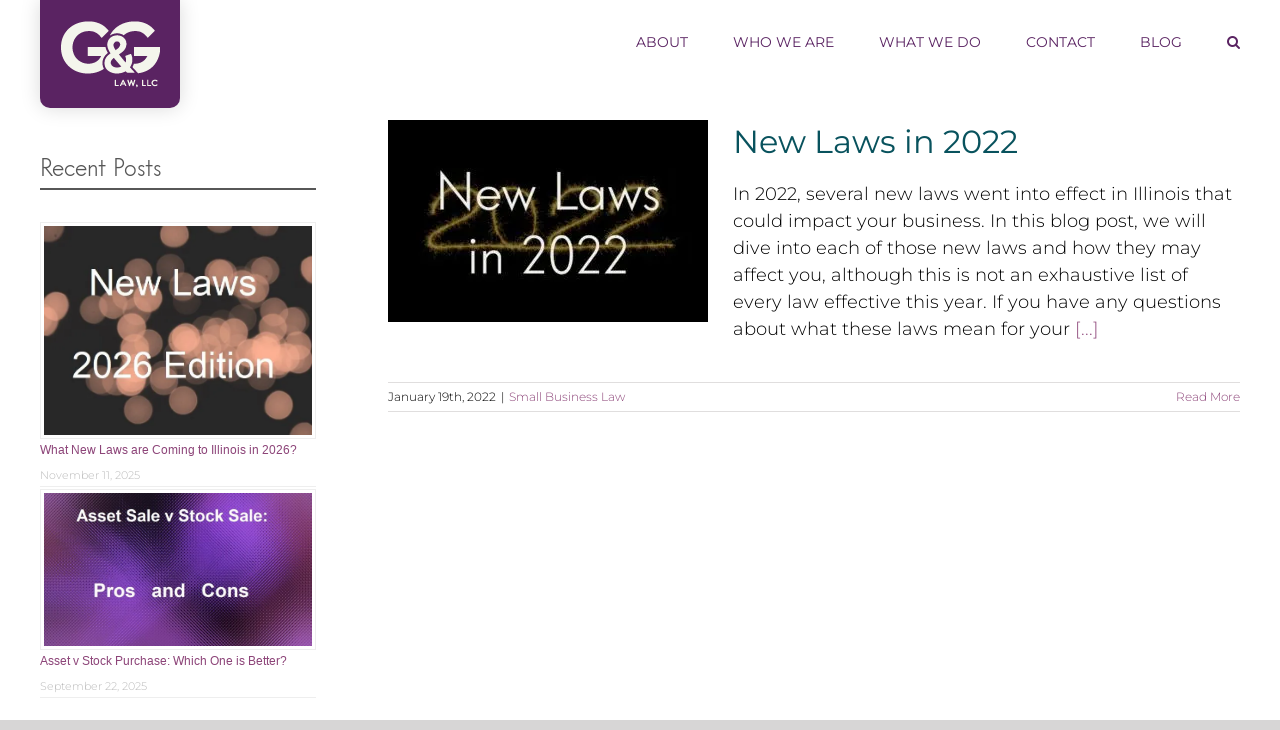

--- FILE ---
content_type: text/css
request_url: https://cdn-ihbon.nitrocdn.com/wGtgjmduypWvXjWaAKWbgCUCGGNKerSd/assets/static/optimized/rev-1008a65/www.gglawoffices.com/externalFontFace/nitro-min-noimport-8284ca25ea31e7eb8054cdc24a3c5b9e-stylesheet.css
body_size: 511
content:
@font-face{font-family:"Antic Slab";font-style:normal;font-weight:400;src:url("https://fonts.gstatic.com/s/anticslab/v17/bWt97fPFfRzkCa9Jlp6IacVcXA.woff2") format("woff2");unicode-range:U+0000-00FF,U+0131,U+0152-0153,U+02BB-02BC,U+02C6,U+02DA,U+02DC,U+0304,U+0308,U+0329,U+2000-206F,U+20AC,U+2122,U+2191,U+2193,U+2212,U+2215,U+FEFF,U+FFFD;font-display:swap}@font-face{font-family:HeadTurn;src:url("https://cdn-ihbon.nitrocdn.com/wGtgjmduypWvXjWaAKWbgCUCGGNKerSd/assets/static/source/rev-1008a65/www.gglawoffices.com/wp-content/uploads/2018/09/373E96_0_0.woff2") format("woff2");font-weight:normal;font-style:normal;font-display:swap}@font-face{font-family:"Font Awesome 5 Brands";font-style:normal;font-weight:normal;src:url("https://cdn-ihbon.nitrocdn.com/wGtgjmduypWvXjWaAKWbgCUCGGNKerSd/assets/static/source/rev-1008a65/www.gglawoffices.com/wp-content/themes/Avada/includes/lib/assets/fonts/fontawesome/webfonts/fa-brands-400.eot");src:url("https://cdn-ihbon.nitrocdn.com/wGtgjmduypWvXjWaAKWbgCUCGGNKerSd/assets/static/source/rev-1008a65/www.gglawoffices.com/wp-content/themes/Avada/includes/lib/assets/fonts/fontawesome/webfonts/fa-brands-400.woff2") format("woff2");font-display:swap}@font-face{font-family:"Font Awesome 5 Free";font-style:normal;font-weight:400;src:url("https://cdn-ihbon.nitrocdn.com/wGtgjmduypWvXjWaAKWbgCUCGGNKerSd/assets/static/source/rev-1008a65/www.gglawoffices.com/wp-content/themes/Avada/includes/lib/assets/fonts/fontawesome/webfonts/fa-regular-400.eot");src:url("https://cdn-ihbon.nitrocdn.com/wGtgjmduypWvXjWaAKWbgCUCGGNKerSd/assets/static/source/rev-1008a65/www.gglawoffices.com/wp-content/themes/Avada/includes/lib/assets/fonts/fontawesome/webfonts/fa-regular-400.woff2") format("woff2");font-display:swap}@font-face{font-family:"Font Awesome 5 Free";font-style:normal;font-weight:900;src:url("https://cdn-ihbon.nitrocdn.com/wGtgjmduypWvXjWaAKWbgCUCGGNKerSd/assets/static/source/rev-1008a65/www.gglawoffices.com/wp-content/themes/Avada/includes/lib/assets/fonts/fontawesome/webfonts/fa-solid-900.eot");src:url("https://cdn-ihbon.nitrocdn.com/wGtgjmduypWvXjWaAKWbgCUCGGNKerSd/assets/static/source/rev-1008a65/www.gglawoffices.com/wp-content/themes/Avada/includes/lib/assets/fonts/fontawesome/webfonts/fa-solid-900.woff2") format("woff2");font-display:swap}@font-face{font-family:"HeadTurn";src:url("https://cdn-ihbon.nitrocdn.com/wGtgjmduypWvXjWaAKWbgCUCGGNKerSd/assets/static/source/rev-1008a65/www.gglawoffices.com/wp-content/themes/Avada-Child-Theme/webfonts/373E96_1_0.eot");src:url("https://cdn-ihbon.nitrocdn.com/wGtgjmduypWvXjWaAKWbgCUCGGNKerSd/assets/static/source/rev-1008a65/www.gglawoffices.com/wp-content/themes/Avada-Child-Theme/webfonts/373E96_1_0.woff2") format("woff2");font-display:swap}@font-face{font-family:"SabonLTPro-Bold";src:url("https://cdn-ihbon.nitrocdn.com/wGtgjmduypWvXjWaAKWbgCUCGGNKerSd/assets/static/source/rev-1008a65/www.gglawoffices.com/wp-content/themes/Avada-Child-Theme/webfonts/373E96_2_0.eot");src:url("https://cdn-ihbon.nitrocdn.com/wGtgjmduypWvXjWaAKWbgCUCGGNKerSd/assets/static/source/rev-1008a65/www.gglawoffices.com/wp-content/themes/Avada-Child-Theme/webfonts/373E96_2_0.woff2") format("woff2");font-display:swap}@font-face{font-family:gform-icons-theme;src:url("https://cdn-ihbon.nitrocdn.com/wGtgjmduypWvXjWaAKWbgCUCGGNKerSd/assets/static/source/rev-1008a65/www.gglawoffices.com/wp-content/plugins/gravityforms/fonts/6fa21caa9f568943134710e05af2972a.gform-icons-theme.woff2") format("woff2");font-weight:400;font-style:normal;font-display:swap}

--- FILE ---
content_type: text/css
request_url: https://cdn-ihbon.nitrocdn.com/wGtgjmduypWvXjWaAKWbgCUCGGNKerSd/assets/static/optimized/rev-1008a65/www.gglawoffices.com/externalFontFace/nitro-min-noimport-8284ca25ea31e7eb8054cdc24a3c5b9e-stylesheet.css
body_size: 294
content:
@font-face{font-family:"Antic Slab";font-style:normal;font-weight:400;src:url("https://fonts.gstatic.com/s/anticslab/v17/bWt97fPFfRzkCa9Jlp6IacVcXA.woff2") format("woff2");unicode-range:U+0000-00FF,U+0131,U+0152-0153,U+02BB-02BC,U+02C6,U+02DA,U+02DC,U+0304,U+0308,U+0329,U+2000-206F,U+20AC,U+2122,U+2191,U+2193,U+2212,U+2215,U+FEFF,U+FFFD;font-display:swap}@font-face{font-family:HeadTurn;src:url("https://cdn-ihbon.nitrocdn.com/wGtgjmduypWvXjWaAKWbgCUCGGNKerSd/assets/static/source/rev-1008a65/www.gglawoffices.com/wp-content/uploads/2018/09/373E96_0_0.woff2") format("woff2");font-weight:normal;font-style:normal;font-display:swap}@font-face{font-family:"Font Awesome 5 Brands";font-style:normal;font-weight:normal;src:url("https://cdn-ihbon.nitrocdn.com/wGtgjmduypWvXjWaAKWbgCUCGGNKerSd/assets/static/source/rev-1008a65/www.gglawoffices.com/wp-content/themes/Avada/includes/lib/assets/fonts/fontawesome/webfonts/fa-brands-400.eot");src:url("https://cdn-ihbon.nitrocdn.com/wGtgjmduypWvXjWaAKWbgCUCGGNKerSd/assets/static/source/rev-1008a65/www.gglawoffices.com/wp-content/themes/Avada/includes/lib/assets/fonts/fontawesome/webfonts/fa-brands-400.woff2") format("woff2");font-display:swap}@font-face{font-family:"Font Awesome 5 Free";font-style:normal;font-weight:400;src:url("https://cdn-ihbon.nitrocdn.com/wGtgjmduypWvXjWaAKWbgCUCGGNKerSd/assets/static/source/rev-1008a65/www.gglawoffices.com/wp-content/themes/Avada/includes/lib/assets/fonts/fontawesome/webfonts/fa-regular-400.eot");src:url("https://cdn-ihbon.nitrocdn.com/wGtgjmduypWvXjWaAKWbgCUCGGNKerSd/assets/static/source/rev-1008a65/www.gglawoffices.com/wp-content/themes/Avada/includes/lib/assets/fonts/fontawesome/webfonts/fa-regular-400.woff2") format("woff2");font-display:swap}@font-face{font-family:"Font Awesome 5 Free";font-style:normal;font-weight:900;src:url("https://cdn-ihbon.nitrocdn.com/wGtgjmduypWvXjWaAKWbgCUCGGNKerSd/assets/static/source/rev-1008a65/www.gglawoffices.com/wp-content/themes/Avada/includes/lib/assets/fonts/fontawesome/webfonts/fa-solid-900.eot");src:url("https://cdn-ihbon.nitrocdn.com/wGtgjmduypWvXjWaAKWbgCUCGGNKerSd/assets/static/source/rev-1008a65/www.gglawoffices.com/wp-content/themes/Avada/includes/lib/assets/fonts/fontawesome/webfonts/fa-solid-900.woff2") format("woff2");font-display:swap}@font-face{font-family:"HeadTurn";src:url("https://cdn-ihbon.nitrocdn.com/wGtgjmduypWvXjWaAKWbgCUCGGNKerSd/assets/static/source/rev-1008a65/www.gglawoffices.com/wp-content/themes/Avada-Child-Theme/webfonts/373E96_1_0.eot");src:url("https://cdn-ihbon.nitrocdn.com/wGtgjmduypWvXjWaAKWbgCUCGGNKerSd/assets/static/source/rev-1008a65/www.gglawoffices.com/wp-content/themes/Avada-Child-Theme/webfonts/373E96_1_0.woff2") format("woff2");font-display:swap}@font-face{font-family:"SabonLTPro-Bold";src:url("https://cdn-ihbon.nitrocdn.com/wGtgjmduypWvXjWaAKWbgCUCGGNKerSd/assets/static/source/rev-1008a65/www.gglawoffices.com/wp-content/themes/Avada-Child-Theme/webfonts/373E96_2_0.eot");src:url("https://cdn-ihbon.nitrocdn.com/wGtgjmduypWvXjWaAKWbgCUCGGNKerSd/assets/static/source/rev-1008a65/www.gglawoffices.com/wp-content/themes/Avada-Child-Theme/webfonts/373E96_2_0.woff2") format("woff2");font-display:swap}@font-face{font-family:gform-icons-theme;src:url("https://cdn-ihbon.nitrocdn.com/wGtgjmduypWvXjWaAKWbgCUCGGNKerSd/assets/static/source/rev-1008a65/www.gglawoffices.com/wp-content/plugins/gravityforms/fonts/6fa21caa9f568943134710e05af2972a.gform-icons-theme.woff2") format("woff2");font-weight:400;font-style:normal;font-display:swap}